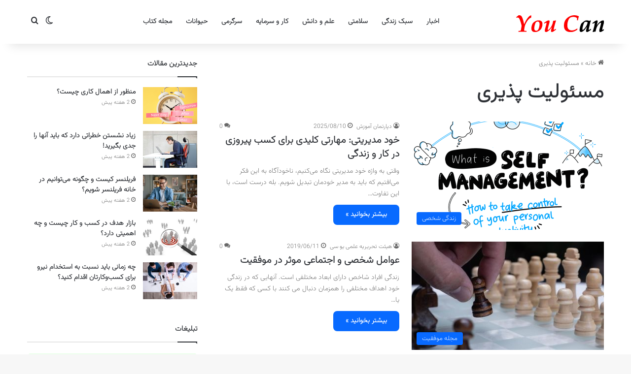

--- FILE ---
content_type: text/html; charset=UTF-8
request_url: https://youc.ir/tag/%D9%85%D8%B3%D8%A6%D9%88%D9%84%DB%8C%D8%AA-%D9%BE%D8%B0%DB%8C%D8%B1%DB%8C/
body_size: 17104
content:
<!DOCTYPE html> <html dir="rtl" lang="fa-IR" data-skin="light"> <head> <meta charset="UTF-8"/> <link rel="profile" href="//gmpg.org/xfn/11"/> <meta http-equiv='x-dns-prefetch-control' content='on'> <link rel='dns-prefetch' href="//cdnjs.cloudflare.com/"/> <link rel='dns-prefetch' href="//ajax.googleapis.com/"/> <link rel='dns-prefetch' href="//fonts.googleapis.com/"/> <link rel='dns-prefetch' href="//fonts.gstatic.com/"/> <link rel='dns-prefetch' href="//s.gravatar.com/"/> <link rel='dns-prefetch' href="//www.google-analytics.com/"/> <meta name='robots' content='index, follow, max-image-preview:large, max-snippet:-1, max-video-preview:-1'/> <title>مسئولیت پذیری - You Can</title> <link rel="canonical" href="https://youc.ir/tag/مسئولیت-پذیری/"/> <link rel="next" href="../%d9%85%d8%b3%d8%a6%d9%88%d9%84%db%8c%d8%aa-%d9%be%d8%b0%db%8c%d8%b1%db%8c/page/2/"/> <meta property="og:locale" content="fa_IR"/> <meta property="og:type" content="article"/> <meta property="og:title" content="مسئولیت پذیری - You Can"/> <meta property="og:url" content="https://youc.ir/tag/مسئولیت-پذیری/"/> <meta property="og:site_name" content="You Can"/> <meta property="og:image" content="https://youc.ir/wp-content/uploads/2016/04/logo-UC-620.png"/> <meta property="og:image:width" content="620"/> <meta property="og:image:height" content="330"/> <meta property="og:image:type" content="image/png"/> <meta name="twitter:card" content="summary_large_image"/> <meta name="twitter:site" content="@youc_ir"/> <script type="application/ld+json" class="yoast-schema-graph">{"@context":"https://schema.org","@graph":[{"@type":"CollectionPage","@id":"https://youc.ir/tag/%d9%85%d8%b3%d8%a6%d9%88%d9%84%db%8c%d8%aa-%d9%be%d8%b0%db%8c%d8%b1%db%8c/","url":"https://youc.ir/tag/%d9%85%d8%b3%d8%a6%d9%88%d9%84%db%8c%d8%aa-%d9%be%d8%b0%db%8c%d8%b1%db%8c/","name":"مسئولیت پذیری - You Can","isPartOf":{"@id":"https://youc.ir/#website"},"primaryImageOfPage":{"@id":"https://youc.ir/tag/%d9%85%d8%b3%d8%a6%d9%88%d9%84%db%8c%d8%aa-%d9%be%d8%b0%db%8c%d8%b1%db%8c/#primaryimage"},"image":{"@id":"https://youc.ir/tag/%d9%85%d8%b3%d8%a6%d9%88%d9%84%db%8c%d8%aa-%d9%be%d8%b0%db%8c%d8%b1%db%8c/#primaryimage"},"thumbnailUrl":"https://youc.ir/wp-content/uploads/2025/08/what-is-self-management.png","breadcrumb":{"@id":"https://youc.ir/tag/%d9%85%d8%b3%d8%a6%d9%88%d9%84%db%8c%d8%aa-%d9%be%d8%b0%db%8c%d8%b1%db%8c/#breadcrumb"},"inLanguage":"fa-IR"},{"@type":"ImageObject","inLanguage":"fa-IR","@id":"https://youc.ir/tag/%d9%85%d8%b3%d8%a6%d9%88%d9%84%db%8c%d8%aa-%d9%be%d8%b0%db%8c%d8%b1%db%8c/#primaryimage","url":"https://youc.ir/wp-content/uploads/2025/08/what-is-self-management.png","contentUrl":"https://youc.ir/wp-content/uploads/2025/08/what-is-self-management.png","width":1280,"height":881,"caption":"خود مدیریتی: مهارتی کلیدی برای کسب پیروزی در کار و زندگی"},{"@type":"BreadcrumbList","@id":"https://youc.ir/tag/%d9%85%d8%b3%d8%a6%d9%88%d9%84%db%8c%d8%aa-%d9%be%d8%b0%db%8c%d8%b1%db%8c/#breadcrumb","itemListElement":[{"@type":"ListItem","position":1,"name":"خانه","item":"https://youc.ir/"},{"@type":"ListItem","position":2,"name":"مسئولیت پذیری"}]},{"@type":"WebSite","@id":"https://youc.ir/#website","url":"https://youc.ir/","name":"You Can","description":"پورتال یو سی (شما می توانید)","publisher":{"@id":"https://youc.ir/#organization"},"alternateName":"یو سی","potentialAction":[{"@type":"SearchAction","target":{"@type":"EntryPoint","urlTemplate":"https://youc.ir/?s={search_term_string}"},"query-input":{"@type":"PropertyValueSpecification","valueRequired":true,"valueName":"search_term_string"}}],"inLanguage":"fa-IR"},{"@type":"Organization","@id":"https://youc.ir/#organization","name":"پورتال یو سی (شما می توانید) | You Can","url":"https://youc.ir/","logo":{"@type":"ImageObject","inLanguage":"fa-IR","@id":"https://youc.ir/#/schema/logo/image/","url":"https://youc.ir/wp-content/uploads/2016/04/logo-UC-620.png","contentUrl":"https://youc.ir/wp-content/uploads/2016/04/logo-UC-620.png","width":620,"height":330,"caption":"پورتال یو سی (شما می توانید) | You Can"},"image":{"@id":"https://youc.ir/#/schema/logo/image/"},"sameAs":["https://www.facebook.com/youc.ir/","https://x.com/youc_ir","https://instagram.com/youc.ir"]}]}</script> <script type="text/javascript">
			try {
				if( 'undefined' != typeof localStorage ){
					var tieSkin = localStorage.getItem('tie-skin');
				}

				
				var html = document.getElementsByTagName('html')[0].classList,
						htmlSkin = 'light';

				if( html.contains('dark-skin') ){
					htmlSkin = 'dark';
				}

				if( tieSkin != null && tieSkin != htmlSkin ){
					html.add('tie-skin-inverted');
					var tieSkinInverted = true;
				}

				if( tieSkin == 'dark' ){
					html.add('dark-skin');
				}
				else if( tieSkin == 'light' ){
					html.remove( 'dark-skin' );
				}
				
			} catch(e) { console.log( e ) }

		</script> <style type="text/css"> :root{ --tie-preset-gradient-1: linear-gradient(135deg, rgba(6, 147, 227, 1) 0%, rgb(155, 81, 224) 100%); --tie-preset-gradient-2: linear-gradient(135deg, rgb(122, 220, 180) 0%, rgb(0, 208, 130) 100%); --tie-preset-gradient-3: linear-gradient(135deg, rgba(252, 185, 0, 1) 0%, rgba(255, 105, 0, 1) 100%); --tie-preset-gradient-4: linear-gradient(135deg, rgba(255, 105, 0, 1) 0%, rgb(207, 46, 46) 100%); --tie-preset-gradient-5: linear-gradient(135deg, rgb(238, 238, 238) 0%, rgb(169, 184, 195) 100%); --tie-preset-gradient-6: linear-gradient(135deg, rgb(74, 234, 220) 0%, rgb(151, 120, 209) 20%, rgb(207, 42, 186) 40%, rgb(238, 44, 130) 60%, rgb(251, 105, 98) 80%, rgb(254, 248, 76) 100%); --tie-preset-gradient-7: linear-gradient(135deg, rgb(255, 206, 236) 0%, rgb(152, 150, 240) 100%); --tie-preset-gradient-8: linear-gradient(135deg, rgb(254, 205, 165) 0%, rgb(254, 45, 45) 50%, rgb(107, 0, 62) 100%); --tie-preset-gradient-9: linear-gradient(135deg, rgb(255, 203, 112) 0%, rgb(199, 81, 192) 50%, rgb(65, 88, 208) 100%); --tie-preset-gradient-10: linear-gradient(135deg, rgb(255, 245, 203) 0%, rgb(182, 227, 212) 50%, rgb(51, 167, 181) 100%); --tie-preset-gradient-11: linear-gradient(135deg, rgb(202, 248, 128) 0%, rgb(113, 206, 126) 100%); --tie-preset-gradient-12: linear-gradient(135deg, rgb(2, 3, 129) 0%, rgb(40, 116, 252) 100%); --tie-preset-gradient-13: linear-gradient(135deg, #4D34FA, #ad34fa); --tie-preset-gradient-14: linear-gradient(135deg, #0057FF, #31B5FF); --tie-preset-gradient-15: linear-gradient(135deg, #FF007A, #FF81BD); --tie-preset-gradient-16: linear-gradient(135deg, #14111E, #4B4462); --tie-preset-gradient-17: linear-gradient(135deg, #F32758, #FFC581); --main-nav-background: #FFFFFF; --main-nav-secondry-background: rgba(0,0,0,0.03); --main-nav-primary-color: #0088ff; --main-nav-contrast-primary-color: #FFFFFF; --main-nav-text-color: #2c2f34; --main-nav-secondry-text-color: rgba(0,0,0,0.5); --main-nav-main-border-color: rgba(0,0,0,0.1); --main-nav-secondry-border-color: rgba(0,0,0,0.08); --tie-buttons-radius: 8px; } </style> <meta name="viewport" content="width=device-width, initial-scale=1.0"/><style id='wp-img-auto-sizes-contain-inline-css' type='text/css'> img:is([sizes=auto i],[sizes^="auto," i]){contain-intrinsic-size:3000px 1500px} /*# sourceURL=wp-img-auto-sizes-contain-inline-css */ </style> <link rel='stylesheet' id='tie-css-base-css' href="/wp-content/themes/jannah/assets/css/base.min.css" type='text/css' media='all'/> <link rel='stylesheet' id='tie-css-styles-css' href="/wp-content/themes/jannah/assets/css/style.min.css" type='text/css' media='all'/> <link rel='stylesheet' id='tie-css-widgets-css' href="/wp-content/themes/jannah/assets/css/widgets.min.css" type='text/css' media='all'/> <link rel='stylesheet' id='tie-css-helpers-css' href="/wp-content/themes/jannah/assets/css/helpers.min.css" type='text/css' media='all'/> <style id='tie-css-helpers-inline-css' type='text/css'> @font-face {font-family: 'Vazirmatn';font-display: swap;src: url('https://youc.ir/wp-content/themes/youcir/fonts/Vazirmatn/Vazirmatn-ExtraLight.woff2') format('woff2');}body{font-family: 'Vazirmatn';}.logo-text,h1,h2,h3,h4,h5,h6,.the-subtitle{font-family: 'Vazirmatn';}#main-nav .main-menu > ul > li > a{font-family: 'Vazirmatn';}blockquote p{font-family: 'Vazirmatn';}html #tie-wrapper .mag-box.big-post-left-box li:not(:first-child) .post-title,html #tie-wrapper .mag-box.big-post-top-box li:not(:first-child) .post-title,html #tie-wrapper .mag-box.half-box li:not(:first-child) .post-title,html #tie-wrapper .mag-box.big-thumb-left-box li:not(:first-child) .post-title,html #tie-wrapper .mag-box.scrolling-box .slide .post-title,html #tie-wrapper .mag-box.miscellaneous-box li:not(:first-child) .post-title{font-weight: 500;}html #header-notification-bar{background: var( --tie-preset-gradient-13 );}html #header-notification-bar{--tie-buttons-color: #FFFFFF;--tie-buttons-border-color: #FFFFFF;--tie-buttons-hover-color: #e1e1e1;--tie-buttons-hover-text: #000000;}html #header-notification-bar{--tie-buttons-text: #000000;}html #respond .comment-form-email{width: 100% !important;float: none !important;} /*# sourceURL=tie-css-helpers-inline-css */ </style> <script type="text/javascript" src="https://youc.ir/wp-includes/js/jquery/jquery.min.js" id="jquery-core-js"></script> <link rel="stylesheet" href="/wp-content/themes/jannah/rtl.css" type="text/css" media="screen"/><meta http-equiv="X-UA-Compatible" content="IE=edge"> <link rel="icon" href="/wp-content/uploads/2015/09/cropped-favicon_UC-32x32.png" sizes="32x32"/> <link rel="icon" href="/wp-content/uploads/2015/09/cropped-favicon_UC-192x192.png" sizes="192x192"/> <link rel="apple-touch-icon" href="/wp-content/uploads/2015/09/cropped-favicon_UC-180x180.png"/> <meta name="msapplication-TileImage" content="https://youc.ir/wp-content/uploads/2015/09/cropped-favicon_UC-270x270.png"/> <style id='wp-block-heading-inline-css' type='text/css'> h1:where(.wp-block-heading).has-background,h2:where(.wp-block-heading).has-background,h3:where(.wp-block-heading).has-background,h4:where(.wp-block-heading).has-background,h5:where(.wp-block-heading).has-background,h6:where(.wp-block-heading).has-background{padding:1.25em 2.375em}h1.has-text-align-left[style*=writing-mode]:where([style*=vertical-lr]),h1.has-text-align-right[style*=writing-mode]:where([style*=vertical-rl]),h2.has-text-align-left[style*=writing-mode]:where([style*=vertical-lr]),h2.has-text-align-right[style*=writing-mode]:where([style*=vertical-rl]),h3.has-text-align-left[style*=writing-mode]:where([style*=vertical-lr]),h3.has-text-align-right[style*=writing-mode]:where([style*=vertical-rl]),h4.has-text-align-left[style*=writing-mode]:where([style*=vertical-lr]),h4.has-text-align-right[style*=writing-mode]:where([style*=vertical-rl]),h5.has-text-align-left[style*=writing-mode]:where([style*=vertical-lr]),h5.has-text-align-right[style*=writing-mode]:where([style*=vertical-rl]),h6.has-text-align-left[style*=writing-mode]:where([style*=vertical-lr]),h6.has-text-align-right[style*=writing-mode]:where([style*=vertical-rl]){rotate:180deg} /*# sourceURL=https://youc.ir/wp-includes/blocks/heading/style.min.css */ </style> <style id='wp-block-image-inline-css' type='text/css'> .wp-block-image>a,.wp-block-image>figure>a{display:inline-block}.wp-block-image img{box-sizing:border-box;height:auto;max-width:100%;vertical-align:bottom}@media not (prefers-reduced-motion){.wp-block-image img.hide{visibility:hidden}.wp-block-image img.show{animation:show-content-image .4s}}.wp-block-image[style*=border-radius] img,.wp-block-image[style*=border-radius]>a{border-radius:inherit}.wp-block-image.has-custom-border img{box-sizing:border-box}.wp-block-image.aligncenter{text-align:center}.wp-block-image.alignfull>a,.wp-block-image.alignwide>a{width:100%}.wp-block-image.alignfull img,.wp-block-image.alignwide img{height:auto;width:100%}.wp-block-image .aligncenter,.wp-block-image .alignleft,.wp-block-image .alignright,.wp-block-image.aligncenter,.wp-block-image.alignleft,.wp-block-image.alignright{display:table}.wp-block-image .aligncenter>figcaption,.wp-block-image .alignleft>figcaption,.wp-block-image .alignright>figcaption,.wp-block-image.aligncenter>figcaption,.wp-block-image.alignleft>figcaption,.wp-block-image.alignright>figcaption{caption-side:bottom;display:table-caption}.wp-block-image .alignleft{float:left;margin:.5em 1em .5em 0}.wp-block-image .alignright{float:right;margin:.5em 0 .5em 1em}.wp-block-image .aligncenter{margin-left:auto;margin-right:auto}.wp-block-image :where(figcaption){margin-bottom:1em;margin-top:.5em}.wp-block-image.is-style-circle-mask img{border-radius:9999px}@supports ((-webkit-mask-image:none) or (mask-image:none)) or (-webkit-mask-image:none){.wp-block-image.is-style-circle-mask img{border-radius:0;-webkit-mask-image:url('data:image/svg+xml;utf8,<svg viewBox="0 0 100 100" xmlns="http://www.w3.org/2000/svg"><circle cx="50" cy="50" r="50"/></svg>');mask-image:url('data:image/svg+xml;utf8,<svg viewBox="0 0 100 100" xmlns="http://www.w3.org/2000/svg"><circle cx="50" cy="50" r="50"/></svg>');mask-mode:alpha;-webkit-mask-position:center;mask-position:center;-webkit-mask-repeat:no-repeat;mask-repeat:no-repeat;-webkit-mask-size:contain;mask-size:contain}}:root :where(.wp-block-image.is-style-rounded img,.wp-block-image .is-style-rounded img){border-radius:9999px}.wp-block-image figure{margin:0}.wp-lightbox-container{display:flex;flex-direction:column;position:relative}.wp-lightbox-container img{cursor:zoom-in}.wp-lightbox-container img:hover+button{opacity:1}.wp-lightbox-container button{align-items:center;backdrop-filter:blur(16px) saturate(180%);background-color:#5a5a5a40;border:none;border-radius:4px;cursor:zoom-in;display:flex;height:20px;justify-content:center;left:16px;opacity:0;padding:0;position:absolute;text-align:center;top:16px;width:20px;z-index:100}@media not (prefers-reduced-motion){.wp-lightbox-container button{transition:opacity .2s ease}}.wp-lightbox-container button:focus-visible{outline:3px auto #5a5a5a40;outline:3px auto -webkit-focus-ring-color;outline-offset:3px}.wp-lightbox-container button:hover{cursor:pointer;opacity:1}.wp-lightbox-container button:focus{opacity:1}.wp-lightbox-container button:focus,.wp-lightbox-container button:hover,.wp-lightbox-container button:not(:hover):not(:active):not(.has-background){background-color:#5a5a5a40;border:none}.wp-lightbox-overlay{box-sizing:border-box;cursor:zoom-out;height:100vh;overflow:hidden;position:fixed;right:0;top:0;visibility:hidden;width:100%;z-index:100000}.wp-lightbox-overlay .close-button{align-items:center;cursor:pointer;display:flex;justify-content:center;left:calc(env(safe-area-inset-left) + 16px);min-height:40px;min-width:40px;padding:0;position:absolute;top:calc(env(safe-area-inset-top) + 16px);z-index:5000000}.wp-lightbox-overlay .close-button:focus,.wp-lightbox-overlay .close-button:hover,.wp-lightbox-overlay .close-button:not(:hover):not(:active):not(.has-background){background:none;border:none}.wp-lightbox-overlay .lightbox-image-container{height:var(--wp--lightbox-container-height);overflow:hidden;position:absolute;right:50%;top:50%;transform:translate(50%,-50%);transform-origin:top right;width:var(--wp--lightbox-container-width);z-index:9999999999}.wp-lightbox-overlay .wp-block-image{align-items:center;box-sizing:border-box;display:flex;height:100%;justify-content:center;margin:0;position:relative;transform-origin:100% 0;width:100%;z-index:3000000}.wp-lightbox-overlay .wp-block-image img{height:var(--wp--lightbox-image-height);min-height:var(--wp--lightbox-image-height);min-width:var(--wp--lightbox-image-width);width:var(--wp--lightbox-image-width)}.wp-lightbox-overlay .wp-block-image figcaption{display:none}.wp-lightbox-overlay button{background:none;border:none}.wp-lightbox-overlay .scrim{background-color:#fff;height:100%;opacity:.9;position:absolute;width:100%;z-index:2000000}.wp-lightbox-overlay.active{visibility:visible}@media not (prefers-reduced-motion){.wp-lightbox-overlay.active{animation:turn-on-visibility .25s both}.wp-lightbox-overlay.active img{animation:turn-on-visibility .35s both}.wp-lightbox-overlay.show-closing-animation:not(.active){animation:turn-off-visibility .35s both}.wp-lightbox-overlay.show-closing-animation:not(.active) img{animation:turn-off-visibility .25s both}.wp-lightbox-overlay.zoom.active{animation:none;opacity:1;visibility:visible}.wp-lightbox-overlay.zoom.active .lightbox-image-container{animation:lightbox-zoom-in .4s}.wp-lightbox-overlay.zoom.active .lightbox-image-container img{animation:none}.wp-lightbox-overlay.zoom.active .scrim{animation:turn-on-visibility .4s forwards}.wp-lightbox-overlay.zoom.show-closing-animation:not(.active){animation:none}.wp-lightbox-overlay.zoom.show-closing-animation:not(.active) .lightbox-image-container{animation:lightbox-zoom-out .4s}.wp-lightbox-overlay.zoom.show-closing-animation:not(.active) .lightbox-image-container img{animation:none}.wp-lightbox-overlay.zoom.show-closing-animation:not(.active) .scrim{animation:turn-off-visibility .4s forwards}}@keyframes show-content-image{0%{visibility:hidden}99%{visibility:hidden}to{visibility:visible}}@keyframes turn-on-visibility{0%{opacity:0}to{opacity:1}}@keyframes turn-off-visibility{0%{opacity:1;visibility:visible}99%{opacity:0;visibility:visible}to{opacity:0;visibility:hidden}}@keyframes lightbox-zoom-in{0%{transform:translate(calc(((-100vw + var(--wp--lightbox-scrollbar-width))/2 + var(--wp--lightbox-initial-left-position))*-1),calc(-50vh + var(--wp--lightbox-initial-top-position))) scale(var(--wp--lightbox-scale))}to{transform:translate(50%,-50%) scale(1)}}@keyframes lightbox-zoom-out{0%{transform:translate(50%,-50%) scale(1);visibility:visible}99%{visibility:visible}to{transform:translate(calc(((-100vw + var(--wp--lightbox-scrollbar-width))/2 + var(--wp--lightbox-initial-left-position))*-1),calc(-50vh + var(--wp--lightbox-initial-top-position))) scale(var(--wp--lightbox-scale));visibility:hidden}} /*# sourceURL=https://youc.ir/wp-includes/blocks/image/style.min.css */ </style> <style id='wp-block-image-theme-inline-css' type='text/css'> :root :where(.wp-block-image figcaption){color:#555;font-size:13px;text-align:center}.is-dark-theme :root :where(.wp-block-image figcaption){color:#ffffffa6}.wp-block-image{margin:0 0 1em} /*# sourceURL=https://youc.ir/wp-includes/blocks/image/theme.min.css */ </style> <style id='wp-block-list-inline-css' type='text/css'> ol,ul{box-sizing:border-box}:root :where(.wp-block-list.has-background){padding:1.25em 2.375em} /*# sourceURL=https://youc.ir/wp-includes/blocks/list/style.min.css */ </style> <style id='wp-block-paragraph-inline-css' type='text/css'> .is-small-text{font-size:.875em}.is-regular-text{font-size:1em}.is-large-text{font-size:2.25em}.is-larger-text{font-size:3em}.has-drop-cap:not(:focus):first-letter{float:right;font-size:8.4em;font-style:normal;font-weight:100;line-height:.68;margin:.05em 0 0 .1em;text-transform:uppercase}body.rtl .has-drop-cap:not(:focus):first-letter{float:none;margin-right:.1em}p.has-drop-cap.has-background{overflow:hidden}:root :where(p.has-background){padding:1.25em 2.375em}:where(p.has-text-color:not(.has-link-color)) a{color:inherit}p.has-text-align-left[style*="writing-mode:vertical-lr"],p.has-text-align-right[style*="writing-mode:vertical-rl"]{rotate:180deg} /*# sourceURL=https://youc.ir/wp-includes/blocks/paragraph/style.min.css */ </style> <style id='wp-block-quote-inline-css' type='text/css'> .wp-block-quote{box-sizing:border-box;overflow-wrap:break-word}.wp-block-quote.is-large:where(:not(.is-style-plain)),.wp-block-quote.is-style-large:where(:not(.is-style-plain)){margin-bottom:1em;padding:0 1em}.wp-block-quote.is-large:where(:not(.is-style-plain)) p,.wp-block-quote.is-style-large:where(:not(.is-style-plain)) p{font-size:1.5em;font-style:italic;line-height:1.6}.wp-block-quote.is-large:where(:not(.is-style-plain)) cite,.wp-block-quote.is-large:where(:not(.is-style-plain)) footer,.wp-block-quote.is-style-large:where(:not(.is-style-plain)) cite,.wp-block-quote.is-style-large:where(:not(.is-style-plain)) footer{font-size:1.125em;text-align:left}.wp-block-quote>cite{display:block} /*# sourceURL=https://youc.ir/wp-includes/blocks/quote/style.min.css */ </style> <style id='wp-block-quote-theme-inline-css' type='text/css'> .wp-block-quote{border-right:.25em solid;margin:0 0 1.75em;padding-right:1em}.wp-block-quote cite,.wp-block-quote footer{color:currentColor;font-size:.8125em;font-style:normal;position:relative}.wp-block-quote:where(.has-text-align-right){border-left:.25em solid;border-right:none;padding-left:1em;padding-right:0}.wp-block-quote:where(.has-text-align-center){border:none;padding-right:0}.wp-block-quote.is-large,.wp-block-quote.is-style-large,.wp-block-quote:where(.is-style-plain){border:none} /*# sourceURL=https://youc.ir/wp-includes/blocks/quote/theme.min.css */ </style> <style id='global-styles-inline-css' type='text/css'> :root{--wp--preset--aspect-ratio--square: 1;--wp--preset--aspect-ratio--4-3: 4/3;--wp--preset--aspect-ratio--3-4: 3/4;--wp--preset--aspect-ratio--3-2: 3/2;--wp--preset--aspect-ratio--2-3: 2/3;--wp--preset--aspect-ratio--16-9: 16/9;--wp--preset--aspect-ratio--9-16: 9/16;--wp--preset--color--black: #000000;--wp--preset--color--cyan-bluish-gray: #abb8c3;--wp--preset--color--white: #ffffff;--wp--preset--color--pale-pink: #f78da7;--wp--preset--color--vivid-red: #cf2e2e;--wp--preset--color--luminous-vivid-orange: #ff6900;--wp--preset--color--luminous-vivid-amber: #fcb900;--wp--preset--color--light-green-cyan: #7bdcb5;--wp--preset--color--vivid-green-cyan: #00d084;--wp--preset--color--pale-cyan-blue: #8ed1fc;--wp--preset--color--vivid-cyan-blue: #0693e3;--wp--preset--color--vivid-purple: #9b51e0;--wp--preset--color--global-color: #0088ff;--wp--preset--gradient--vivid-cyan-blue-to-vivid-purple: linear-gradient(135deg,rgb(6,147,227) 0%,rgb(155,81,224) 100%);--wp--preset--gradient--light-green-cyan-to-vivid-green-cyan: linear-gradient(135deg,rgb(122,220,180) 0%,rgb(0,208,130) 100%);--wp--preset--gradient--luminous-vivid-amber-to-luminous-vivid-orange: linear-gradient(135deg,rgb(252,185,0) 0%,rgb(255,105,0) 100%);--wp--preset--gradient--luminous-vivid-orange-to-vivid-red: linear-gradient(135deg,rgb(255,105,0) 0%,rgb(207,46,46) 100%);--wp--preset--gradient--very-light-gray-to-cyan-bluish-gray: linear-gradient(135deg,rgb(238,238,238) 0%,rgb(169,184,195) 100%);--wp--preset--gradient--cool-to-warm-spectrum: linear-gradient(135deg,rgb(74,234,220) 0%,rgb(151,120,209) 20%,rgb(207,42,186) 40%,rgb(238,44,130) 60%,rgb(251,105,98) 80%,rgb(254,248,76) 100%);--wp--preset--gradient--blush-light-purple: linear-gradient(135deg,rgb(255,206,236) 0%,rgb(152,150,240) 100%);--wp--preset--gradient--blush-bordeaux: linear-gradient(135deg,rgb(254,205,165) 0%,rgb(254,45,45) 50%,rgb(107,0,62) 100%);--wp--preset--gradient--luminous-dusk: linear-gradient(135deg,rgb(255,203,112) 0%,rgb(199,81,192) 50%,rgb(65,88,208) 100%);--wp--preset--gradient--pale-ocean: linear-gradient(135deg,rgb(255,245,203) 0%,rgb(182,227,212) 50%,rgb(51,167,181) 100%);--wp--preset--gradient--electric-grass: linear-gradient(135deg,rgb(202,248,128) 0%,rgb(113,206,126) 100%);--wp--preset--gradient--midnight: linear-gradient(135deg,rgb(2,3,129) 0%,rgb(40,116,252) 100%);--wp--preset--font-size--small: 13px;--wp--preset--font-size--medium: 20px;--wp--preset--font-size--large: 36px;--wp--preset--font-size--x-large: 42px;--wp--preset--spacing--20: 0.44rem;--wp--preset--spacing--30: 0.67rem;--wp--preset--spacing--40: 1rem;--wp--preset--spacing--50: 1.5rem;--wp--preset--spacing--60: 2.25rem;--wp--preset--spacing--70: 3.38rem;--wp--preset--spacing--80: 5.06rem;--wp--preset--shadow--natural: 6px 6px 9px rgba(0, 0, 0, 0.2);--wp--preset--shadow--deep: 12px 12px 50px rgba(0, 0, 0, 0.4);--wp--preset--shadow--sharp: 6px 6px 0px rgba(0, 0, 0, 0.2);--wp--preset--shadow--outlined: 6px 6px 0px -3px rgb(255, 255, 255), 6px 6px rgb(0, 0, 0);--wp--preset--shadow--crisp: 6px 6px 0px rgb(0, 0, 0);}:where(.is-layout-flex){gap: 0.5em;}:where(.is-layout-grid){gap: 0.5em;}body .is-layout-flex{display: flex;}.is-layout-flex{flex-wrap: wrap;align-items: center;}.is-layout-flex > :is(*, div){margin: 0;}body .is-layout-grid{display: grid;}.is-layout-grid > :is(*, div){margin: 0;}:where(.wp-block-columns.is-layout-flex){gap: 2em;}:where(.wp-block-columns.is-layout-grid){gap: 2em;}:where(.wp-block-post-template.is-layout-flex){gap: 1.25em;}:where(.wp-block-post-template.is-layout-grid){gap: 1.25em;}.has-black-color{color: var(--wp--preset--color--black) !important;}.has-cyan-bluish-gray-color{color: var(--wp--preset--color--cyan-bluish-gray) !important;}.has-white-color{color: var(--wp--preset--color--white) !important;}.has-pale-pink-color{color: var(--wp--preset--color--pale-pink) !important;}.has-vivid-red-color{color: var(--wp--preset--color--vivid-red) !important;}.has-luminous-vivid-orange-color{color: var(--wp--preset--color--luminous-vivid-orange) !important;}.has-luminous-vivid-amber-color{color: var(--wp--preset--color--luminous-vivid-amber) !important;}.has-light-green-cyan-color{color: var(--wp--preset--color--light-green-cyan) !important;}.has-vivid-green-cyan-color{color: var(--wp--preset--color--vivid-green-cyan) !important;}.has-pale-cyan-blue-color{color: var(--wp--preset--color--pale-cyan-blue) !important;}.has-vivid-cyan-blue-color{color: var(--wp--preset--color--vivid-cyan-blue) !important;}.has-vivid-purple-color{color: var(--wp--preset--color--vivid-purple) !important;}.has-black-background-color{background-color: var(--wp--preset--color--black) !important;}.has-cyan-bluish-gray-background-color{background-color: var(--wp--preset--color--cyan-bluish-gray) !important;}.has-white-background-color{background-color: var(--wp--preset--color--white) !important;}.has-pale-pink-background-color{background-color: var(--wp--preset--color--pale-pink) !important;}.has-vivid-red-background-color{background-color: var(--wp--preset--color--vivid-red) !important;}.has-luminous-vivid-orange-background-color{background-color: var(--wp--preset--color--luminous-vivid-orange) !important;}.has-luminous-vivid-amber-background-color{background-color: var(--wp--preset--color--luminous-vivid-amber) !important;}.has-light-green-cyan-background-color{background-color: var(--wp--preset--color--light-green-cyan) !important;}.has-vivid-green-cyan-background-color{background-color: var(--wp--preset--color--vivid-green-cyan) !important;}.has-pale-cyan-blue-background-color{background-color: var(--wp--preset--color--pale-cyan-blue) !important;}.has-vivid-cyan-blue-background-color{background-color: var(--wp--preset--color--vivid-cyan-blue) !important;}.has-vivid-purple-background-color{background-color: var(--wp--preset--color--vivid-purple) !important;}.has-black-border-color{border-color: var(--wp--preset--color--black) !important;}.has-cyan-bluish-gray-border-color{border-color: var(--wp--preset--color--cyan-bluish-gray) !important;}.has-white-border-color{border-color: var(--wp--preset--color--white) !important;}.has-pale-pink-border-color{border-color: var(--wp--preset--color--pale-pink) !important;}.has-vivid-red-border-color{border-color: var(--wp--preset--color--vivid-red) !important;}.has-luminous-vivid-orange-border-color{border-color: var(--wp--preset--color--luminous-vivid-orange) !important;}.has-luminous-vivid-amber-border-color{border-color: var(--wp--preset--color--luminous-vivid-amber) !important;}.has-light-green-cyan-border-color{border-color: var(--wp--preset--color--light-green-cyan) !important;}.has-vivid-green-cyan-border-color{border-color: var(--wp--preset--color--vivid-green-cyan) !important;}.has-pale-cyan-blue-border-color{border-color: var(--wp--preset--color--pale-cyan-blue) !important;}.has-vivid-cyan-blue-border-color{border-color: var(--wp--preset--color--vivid-cyan-blue) !important;}.has-vivid-purple-border-color{border-color: var(--wp--preset--color--vivid-purple) !important;}.has-vivid-cyan-blue-to-vivid-purple-gradient-background{background: var(--wp--preset--gradient--vivid-cyan-blue-to-vivid-purple) !important;}.has-light-green-cyan-to-vivid-green-cyan-gradient-background{background: var(--wp--preset--gradient--light-green-cyan-to-vivid-green-cyan) !important;}.has-luminous-vivid-amber-to-luminous-vivid-orange-gradient-background{background: var(--wp--preset--gradient--luminous-vivid-amber-to-luminous-vivid-orange) !important;}.has-luminous-vivid-orange-to-vivid-red-gradient-background{background: var(--wp--preset--gradient--luminous-vivid-orange-to-vivid-red) !important;}.has-very-light-gray-to-cyan-bluish-gray-gradient-background{background: var(--wp--preset--gradient--very-light-gray-to-cyan-bluish-gray) !important;}.has-cool-to-warm-spectrum-gradient-background{background: var(--wp--preset--gradient--cool-to-warm-spectrum) !important;}.has-blush-light-purple-gradient-background{background: var(--wp--preset--gradient--blush-light-purple) !important;}.has-blush-bordeaux-gradient-background{background: var(--wp--preset--gradient--blush-bordeaux) !important;}.has-luminous-dusk-gradient-background{background: var(--wp--preset--gradient--luminous-dusk) !important;}.has-pale-ocean-gradient-background{background: var(--wp--preset--gradient--pale-ocean) !important;}.has-electric-grass-gradient-background{background: var(--wp--preset--gradient--electric-grass) !important;}.has-midnight-gradient-background{background: var(--wp--preset--gradient--midnight) !important;}.has-small-font-size{font-size: var(--wp--preset--font-size--small) !important;}.has-medium-font-size{font-size: var(--wp--preset--font-size--medium) !important;}.has-large-font-size{font-size: var(--wp--preset--font-size--large) !important;}.has-x-large-font-size{font-size: var(--wp--preset--font-size--x-large) !important;} /*# sourceURL=global-styles-inline-css */ </style> </head> <body id="tie-body" class="rtl archive tag tag-1088 wp-theme-jannah tie-no-js wrapper-has-shadow block-head-1 magazine2 is-lazyload is-thumb-overlay-disabled is-desktop is-header-layout-4 sidebar-left has-sidebar hide_breaking_news hide_share_post_bottom hide_related"> <div class="background-overlay"> <div id="tie-container" class="site tie-container"> <div id="tie-wrapper"> <header id="theme-header" class="theme-header header-layout-4 header-layout-1 main-nav-light main-nav-default-light main-nav-below no-stream-item has-shadow has-normal-width-logo mobile-header-default"> <div class="main-nav-wrapper"> <nav id="main-nav" class="main-nav header-nav menu-style-default menu-style-solid-bg" style="line-height:89px" aria-label="منوی اصلی"> <div class="container"> <div class="main-menu-wrapper"> <div id="mobile-header-components-area_1" class="mobile-header-components"><ul class="components"><li class="mobile-component_menu custom-menu-link"><a href="#" id="mobile-menu-icon"><span class="tie-mobile-menu-icon nav-icon is-layout-1"></span><span class="screen-reader-text">منو</span></a></li> <li class="mobile-component_search custom-menu-link"> <a href="#" class="tie-search-trigger-mobile"> <span class="tie-icon-search tie-search-icon" aria-hidden="true"></span> <span class="screen-reader-text">جستجو...</span> </a> </li> <li class="mobile-component_skin custom-menu-link"> <a href="#" class="change-skin" title="تغییر پوسته"> <span class="tie-icon-moon change-skin-icon" aria-hidden="true"></span> <span class="screen-reader-text">تغییر پوسته</span> </a> </li></ul></div> <div class="header-layout-1-logo" style="width:300px"> <div id="logo" class="image-logo"> <a title="You Can" href="/"> <picture class="tie-logo-default tie-logo-picture"> <source class="tie-logo-source-default tie-logo-source" srcset="https://youc.ir/wp-content/themes/youcir/assets/images/logo.png"> <img class="tie-logo-img-default tie-logo-img" src="/wp-content/themes/youcir/assets/images/logo.png" alt="You Can" width="300" height="49" style="max-height:49px !important; width: auto;"/> </picture> </a> </div> </div> <div id="menu-components-wrap"> <div id="sticky-logo" class="image-logo"> <a title="You Can" href="/"> <picture class="tie-logo-default tie-logo-picture"> <source class="tie-logo-source-default tie-logo-source" srcset="https://youc.ir/wp-content/themes/youcir/assets/images/logo.png"> <img class="tie-logo-img-default tie-logo-img" src="/wp-content/themes/youcir/assets/images/logo.png" alt="You Can" style="max-height:49px; width: auto;"/> </picture> </a> </div> <div class="flex-placeholder"></div> <div class="main-menu main-menu-wrap"> <div id="main-nav-menu" class="main-menu header-menu"><ul id="menu-%d9%87%d8%af%d8%b1-1" class="menu"><li id="menu-item-39537" class="menu-item menu-item-type-taxonomy menu-item-object-category menu-item-39537"><a href="/category/news/">اخبار</a></li> <li id="menu-item-39538" class="menu-item menu-item-type-taxonomy menu-item-object-category menu-item-39538"><a href="/category/education/lifestyle/">سبک زندگی</a></li> <li id="menu-item-39539" class="menu-item menu-item-type-taxonomy menu-item-object-category menu-item-39539"><a href="/category/education/health/">سلامتی</a></li> <li id="menu-item-39540" class="menu-item menu-item-type-taxonomy menu-item-object-category menu-item-39540"><a href="/category/education/science/">علم و دانش</a></li> <li id="menu-item-39541" class="menu-item menu-item-type-taxonomy menu-item-object-category menu-item-39541"><a href="/category/education/financial/">کار و سرمایه</a></li> <li id="menu-item-39542" class="menu-item menu-item-type-taxonomy menu-item-object-category menu-item-39542"><a href="/category/entertainment/">سرگرمی</a></li> <li id="menu-item-39543" class="menu-item menu-item-type-taxonomy menu-item-object-category menu-item-39543"><a href="/category/animals/">حیوانات</a></li> <li id="menu-item-39544" class="menu-item menu-item-type-taxonomy menu-item-object-category menu-item-39544"><a href="/category/book-review/">مجله کتاب</a></li> </ul></div> </div> <ul class="components"> <li class="skin-icon menu-item custom-menu-link"> <a href="#" class="change-skin" title="تغییر پوسته"> <span class="tie-icon-moon change-skin-icon" aria-hidden="true"></span> <span class="screen-reader-text">تغییر پوسته</span> </a> </li> <li class="search-compact-icon menu-item custom-menu-link"> <a href="#" class="tie-search-trigger"> <span class="tie-icon-search tie-search-icon" aria-hidden="true"></span> <span class="screen-reader-text">جستجو...</span> </a> </li> </ul> </div> </div> </div> </nav> </div> </header> <script type="text/javascript">
			try{if("undefined"!=typeof localStorage){var header,mnIsDark=!1,tnIsDark=!1;(header=document.getElementById("theme-header"))&&((header=header.classList).contains("main-nav-default-dark")&&(mnIsDark=!0),header.contains("top-nav-default-dark")&&(tnIsDark=!0),"dark"==tieSkin?(header.add("main-nav-dark","top-nav-dark"),header.remove("main-nav-light","top-nav-light")):"light"==tieSkin&&(mnIsDark||(header.remove("main-nav-dark"),header.add("main-nav-light")),tnIsDark||(header.remove("top-nav-dark"),header.add("top-nav-light"))))}}catch(a){console.log(a)}
		</script> <div id="content" class="site-content container"><div id="main-content-row" class="tie-row main-content-row"> <div class="main-content tie-col-md-8 tie-col-xs-12" role="main"> <header id="tag-title-section" class="entry-header-outer container-wrapper archive-title-wrapper"> <nav id="breadcrumb"><a href="/"><span class="tie-icon-home" aria-hidden="true"></span> خانه</a><em class="delimiter">»</em><span class="current">مسئولیت پذیری</span></nav><script type="application/ld+json">{"@context":"http:\/\/schema.org","@type":"BreadcrumbList","@id":"#Breadcrumb","itemListElement":[{"@type":"ListItem","position":1,"item":{"name":"\u062e\u0627\u0646\u0647","@id":"https:\/\/youc.ir\/"}}]}</script><h1 class="page-title">مسئولیت پذیری</h1> </header> <div class="mag-box wide-post-box"> <div class="container-wrapper"> <div class="mag-box-container clearfix"> <ul id="posts-container" data-layout="default" data-settings="{'uncropped_image':'jannah-image-post','category_meta':true,'post_meta':true,'excerpt':'true','excerpt_length':'25','read_more':'true','read_more_text':false,'media_overlay':true,'title_length':0,'is_full':false,'is_category':false}" class="posts-items"> <li class="post-item post-43007 post type-post status-publish format-standard has-post-thumbnail category-personal tag-474 tag-4267 tag-1088 tie-standard"> <a aria-label="خود مدیریتی: مهارتی کلیدی برای کسب پیروزی در کار و زندگی" href="/what-is-self-management/" class="post-thumb"><span class="post-cat-wrap"><span class="post-cat tie-cat-187">زندگی شخصی</span></span><img width="390" height="220" src="[data-uri]" class="attachment-jannah-image-large size-jannah-image-large lazy-img wp-post-image" alt="خود مدیریتی: مهارتی کلیدی برای کسب پیروزی در کار و زندگی" decoding="async" fetchpriority="high" data-src="/wp-content/uploads/2025/08/what-is-self-management-390x220.png"/></a> <div class="post-details"> <div class="post-meta clearfix"><span class="author-meta single-author no-avatars"><span class="meta-item meta-author-wrapper meta-author-1913"><span class="meta-author"><a href="/author/d-education/" class="author-name tie-icon" title="دپارتمان آموزش">دپارتمان آموزش</a></span></span></span><span class="date meta-item tie-icon">2025/08/10</span><div class="tie-alignright"><span class="meta-comment tie-icon meta-item fa-before">0</span></div></div> <h2 class="post-title"><a href="/what-is-self-management/">خود مدیریتی: مهارتی کلیدی برای کسب پیروزی در کار و زندگی</a></h2> <p class="post-excerpt">وقتی به واژه خود مدیریتی نگاه می‌کنیم، ناخودآگاه به این فکر می‌افتیم که باید به مدیر خودمان تبدیل شویم. بله درست است، با این تفاوت&hellip;</p> <a class="more-link button" href="/what-is-self-management/">بیشتر بخوانید &raquo;</a> </div> </li> <li class="post-item post-32441 post type-post status-publish format-standard has-post-thumbnail category-success tag-401 tag-622 tag-577 tag-1088 tag-32 tag-30 tie-standard"> <a aria-label="عوامل شخصی و اجتماعی موثر در موفقیت" href="/personal-and-social-factors-that-influence-success/" class="post-thumb"><span class="post-cat-wrap"><span class="post-cat tie-cat-358">مجله موفقیت</span></span><img width="390" height="220" src="[data-uri]" class="attachment-jannah-image-large size-jannah-image-large lazy-img wp-post-image" alt="عوامل شخصی و اجتماعی موثر در موفقیت" decoding="async" data-src="/wp-content/uploads/2019/06/personal-and-social-factors-that-influence-success-390x220.jpg"/></a> <div class="post-details"> <div class="post-meta clearfix"><span class="author-meta single-author no-avatars"><span class="meta-item meta-author-wrapper meta-author-1"><span class="meta-author"><a href="/author/hamidreza/" class="author-name tie-icon" title="هیئت تحریریه علمی یو سی">هیئت تحریریه علمی یو سی</a></span></span></span><span class="date meta-item tie-icon">2019/06/11</span><div class="tie-alignright"><span class="meta-comment tie-icon meta-item fa-before">0</span></div></div> <h2 class="post-title"><a href="/personal-and-social-factors-that-influence-success/">عوامل شخصی و اجتماعی موثر در موفقیت</a></h2> <p class="post-excerpt">زندگی افراد شاخص دارای ابعاد مختلفی است. آنهایی که در زندگی خود اهداف مختلفی را همزمان دنبال می کنند با کسی که فقط یک یا&hellip;</p> <a class="more-link button" href="/personal-and-social-factors-that-influence-success/">بیشتر بخوانید &raquo;</a> </div> </li> <li class="post-item post-31391 post type-post status-publish format-standard has-post-thumbnail category-accounting-management-economics tag-559 tag-1324 tag-16 tag-493 tag-65 tag-1088 tag-32 tag-30 tie-standard"> <a aria-label="معرفی و خلاصه کتاب تغییر فرهنگ، تغییر بازی" href="/change-the-culture-change-the-game/" class="post-thumb"><span class="post-cat-wrap"><span class="post-cat tie-cat-1137">حسابداری، مدیریت، اقتصاد</span></span><img width="390" height="220" src="[data-uri]" class="attachment-jannah-image-large size-jannah-image-large lazy-img wp-post-image" alt="معرفی و خلاصه کتاب تغییر فرهنگ، تغییر بازی" decoding="async" data-src="/wp-content/uploads/2019/03/change-the-culture-change-the-game-390x220.png"/></a> <div class="post-details"> <div class="post-meta clearfix"><span class="author-meta single-author no-avatars"><span class="meta-item meta-author-wrapper meta-author-1"><span class="meta-author"><a href="/author/hamidreza/" class="author-name tie-icon" title="هیئت تحریریه علمی یو سی">هیئت تحریریه علمی یو سی</a></span></span></span><span class="date meta-item tie-icon">2019/03/27</span><div class="tie-alignright"><span class="meta-comment tie-icon meta-item fa-before">0</span></div></div> <h2 class="post-title"><a href="/change-the-culture-change-the-game/">معرفی و خلاصه کتاب تغییر فرهنگ، تغییر بازی</a></h2> <p class="post-excerpt">کتاب تغییر فرهنگ، تغییر بازی: استراتژی موفقیت برای تقویت و ایجاد فرهنگ پاسخگویی در سازمان خود (Change the Culture, Change the Game: The Breakthrough Strategy for&hellip;</p> <a class="more-link button" href="/change-the-culture-change-the-game/">بیشتر بخوانید &raquo;</a> </div> </li> <li class="post-item post-17489 post type-post status-publish format-standard has-post-thumbnail category-career-and-self-development tag-597 tag-2875 tag-1324 tag-477 tag-1078 tag-493 tag-1088 tie-standard"> <a aria-label="چکیده کتاب هنر عشق ورزیدن" href="/the-art-of-loving/" class="post-thumb"><span class="post-cat-wrap"><span class="post-cat tie-cat-3956">رشد شخصی و حرفه ای</span></span><img width="390" height="220" src="[data-uri]" class="attachment-jannah-image-large size-jannah-image-large lazy-img wp-post-image" alt="چکیده کتاب هنر عشق ورزیدن" decoding="async" data-src="/wp-content/uploads/2017/08/the-art-of-loving-390x220.jpg"/></a> <div class="post-details"> <div class="post-meta clearfix"><span class="author-meta single-author no-avatars"><span class="meta-item meta-author-wrapper meta-author-1913"><span class="meta-author"><a href="/author/d-education/" class="author-name tie-icon" title="دپارتمان آموزش">دپارتمان آموزش</a></span></span></span><span class="date meta-item tie-icon">2017/08/10</span><div class="tie-alignright"><span class="meta-comment tie-icon meta-item fa-before">0</span></div></div> <h2 class="post-title"><a href="/the-art-of-loving/">چکیده کتاب هنر عشق ورزیدن</a></h2> <p class="post-excerpt">کتاب هنر عشق ورزیدن (The Art of Loving) نوشته اریک فروم (Erich Fromm) در سال 1956 منتشر شده است و توضیح می‌دهد که عشق را&hellip;</p> <a class="more-link button" href="/the-art-of-loving/">بیشتر بخوانید &raquo;</a> </div> </li> <li class="post-item post-27023 post type-post status-publish format-standard has-post-thumbnail category-accounting-management-economics tag-841 tag-31 tag-401 tag-177 tag-178 tag-493 tag-1088 tag-32 tag-30 tie-standard"> <a aria-label="معرفی کتاب سنگفرش هر خیابان از طلا است" href="/every-street-is-paved-with-gold/" class="post-thumb"><span class="post-cat-wrap"><span class="post-cat tie-cat-1137">حسابداری، مدیریت، اقتصاد</span></span><img width="390" height="220" src="[data-uri]" class="attachment-jannah-image-large size-jannah-image-large lazy-img wp-post-image" alt="معرفی کتاب سنگفرش هر خیابان از طلا است" decoding="async" data-src="/wp-content/uploads/2018/07/every-street-is-paved-with-gold-390x220.jpg"/></a> <div class="post-details"> <div class="post-meta clearfix"><span class="author-meta single-author no-avatars"><span class="meta-item meta-author-wrapper meta-author-1"><span class="meta-author"><a href="/author/hamidreza/" class="author-name tie-icon" title="هیئت تحریریه علمی یو سی">هیئت تحریریه علمی یو سی</a></span></span></span><span class="date meta-item tie-icon">2017/07/20</span><div class="tie-alignright"><span class="meta-comment tie-icon meta-item fa-before">0</span></div></div> <h2 class="post-title"><a href="/every-street-is-paved-with-gold/">معرفی کتاب سنگفرش هر خیابان از طلا است</a></h2> <p class="post-excerpt">کتاب راز را مطالعه کرده اید؟ به فیلم های مستند از جنس زندگینامه افراد موفق علاقه دارید؟ به دنبال کشف راز موفقیت افراد پیروز هستید؟&hellip;</p> <a class="more-link button" href="/every-street-is-paved-with-gold/">بیشتر بخوانید &raquo;</a> </div> </li> <li class="post-item post-13571 post type-post status-publish format-standard has-post-thumbnail category-personal category-lifestyle tag-597 tag-470 tag-1006 tag-388 tag-474 tag-527 tag-478 tag-684 tag-1571 tag-1088 tie-standard"> <a aria-label="شخصیت شناسی گروه خونی A" href="/personality-of-blood-group-a/" class="post-thumb"><span class="post-cat-wrap"><span class="post-cat tie-cat-187">زندگی شخصی</span></span><img width="390" height="208" src="[data-uri]" class="attachment-jannah-image-large size-jannah-image-large lazy-img wp-post-image" alt="شخصیت شناسی گروه خونی A" decoding="async" data-src="/wp-content/uploads/2017/04/personality-of-blood-group-a.jpg"/></a> <div class="post-details"> <div class="post-meta clearfix"><span class="author-meta single-author no-avatars"><span class="meta-item meta-author-wrapper meta-author-1"><span class="meta-author"><a href="/author/hamidreza/" class="author-name tie-icon" title="هیئت تحریریه علمی یو سی">هیئت تحریریه علمی یو سی</a></span></span></span><span class="date meta-item tie-icon">2017/04/08</span><div class="tie-alignright"><span class="meta-comment tie-icon meta-item fa-before">0</span></div></div> <h2 class="post-title"><a href="/personality-of-blood-group-a/">شخصیت شناسی گروه خونی A</a></h2> <p class="post-excerpt">گروه خونی A دومین گروه پُر تعداد است. بنابراین اگر چنین گروه خونی دارید، می توانید خاطر جمع باشید تقریباً نیمی از مردمی که در&hellip;</p> <a class="more-link button" href="/personality-of-blood-group-a/">بیشتر بخوانید &raquo;</a> </div> </li> <li class="post-item post-11190 post type-post status-publish format-standard has-post-thumbnail category-family category-lifestyle tag-470 tag-559 tag-1023 tag-477 tag-474 tag-478 tag-1127 tag-1088 tag-596 tie-standard"> <a aria-label="چگونه با همسر بی مسئولیت زندگی کنیم؟" href="/how-to-live-with-spouse-irresponsible/" class="post-thumb"><span class="post-cat-wrap"><span class="post-cat tie-cat-123">خانواده</span></span><img width="390" height="208" src="[data-uri]" class="attachment-jannah-image-large size-jannah-image-large lazy-img wp-post-image" alt="چگونه با همسر بی مسئولیت زندگی کنیم؟" decoding="async" data-src="/wp-content/uploads/2017/01/how-to-live-with-spouse-irresponsible.jpg"/></a> <div class="post-details"> <div class="post-meta clearfix"><span class="author-meta single-author no-avatars"><span class="meta-item meta-author-wrapper meta-author-1"><span class="meta-author"><a href="/author/hamidreza/" class="author-name tie-icon" title="هیئت تحریریه علمی یو سی">هیئت تحریریه علمی یو سی</a></span></span></span><span class="date meta-item tie-icon">2017/01/22</span><div class="tie-alignright"><span class="meta-comment tie-icon meta-item fa-before">0</span></div></div> <h2 class="post-title"><a href="/how-to-live-with-spouse-irresponsible/">چگونه با همسر بی مسئولیت زندگی کنیم؟</a></h2> <p class="post-excerpt">بی مسئولیتی زن و مرد نمی شناسد. حتماً با خانواده هایی مواجه شده اید که از بی مسئولیتی همسران شان شاکی هستند و مجبور شده&hellip;</p> <a class="more-link button" href="/how-to-live-with-spouse-irresponsible/">بیشتر بخوانید &raquo;</a> </div> </li> <li class="post-item post-11095 post type-post status-publish format-standard has-post-thumbnail category-personal tag-400 tag-29 tag-401 tag-177 tag-474 tag-1088 tag-32 tag-30 tie-standard"> <a aria-label="افراد موفق چه کارهایی می‌کنند؟" href="/what-are-the-successful-people/" class="post-thumb"><span class="post-cat-wrap"><span class="post-cat tie-cat-187">زندگی شخصی</span></span><img width="390" height="208" src="[data-uri]" class="attachment-jannah-image-large size-jannah-image-large lazy-img wp-post-image" alt="افراد موفق چه کارهایی می کنند؟" decoding="async" data-src="/wp-content/uploads/2017/01/what-are-the-successful-people.jpg"/></a> <div class="post-details"> <div class="post-meta clearfix"><span class="author-meta single-author no-avatars"><span class="meta-item meta-author-wrapper meta-author-1913"><span class="meta-author"><a href="/author/d-education/" class="author-name tie-icon" title="دپارتمان آموزش">دپارتمان آموزش</a></span></span></span><span class="date meta-item tie-icon">2017/01/16</span><div class="tie-alignright"><span class="meta-comment tie-icon meta-item fa-before">0</span></div></div> <h2 class="post-title"><a href="/what-are-the-successful-people/">افراد موفق چه کارهایی می‌کنند؟</a></h2> <p class="post-excerpt">افراد خیال‌باف بیشتر در خواب و رویا زندگی می‌کنند. اما افراد موفق این گونه نیستند و در واقع، با تفاوتی کوچک از آنها متمایز می‌شوند.&hellip;</p> <a class="more-link button" href="/what-are-the-successful-people/">بیشتر بخوانید &raquo;</a> </div> </li> <li class="post-item post-10915 post type-post status-publish format-standard has-post-thumbnail category-career-and-self-development tag-450 tag-841 tag-1742 tag-28 tag-128 tag-401 tag-559 tag-1006 tag-33 tag-1324 tag-1295 tag-177 tag-474 tag-2794 tag-577 tag-936 tag-178 tag-493 tag-65 tag-1088 tag-32 tag-30 tie-standard"> <a aria-label="چکیده کتاب اثر مرکب" href="/the-compound-effect/" class="post-thumb"><span class="post-cat-wrap"><span class="post-cat tie-cat-3956">رشد شخصی و حرفه ای</span></span><img width="390" height="220" src="[data-uri]" class="attachment-jannah-image-large size-jannah-image-large lazy-img wp-post-image" alt="چکیده کتاب اثر مرکب" decoding="async" data-src="/wp-content/uploads/2017/01/the-compound-effect-390x220.png"/></a> <div class="post-details"> <div class="post-meta clearfix"><span class="author-meta single-author no-avatars"><span class="meta-item meta-author-wrapper meta-author-22"><span class="meta-author"><a href="/author/admin/" class="author-name tie-icon" title="حمیدرضا خداپرست">حمیدرضا خداپرست</a></span></span></span><span class="date meta-item tie-icon">2017/01/11</span><div class="tie-alignright"><span class="meta-comment tie-icon meta-item fa-before">1</span></div></div> <h2 class="post-title"><a href="/the-compound-effect/">چکیده کتاب اثر مرکب</a></h2> <p class="post-excerpt">کتاب اثر مرکب (The Compound Effect) تالیف دارن هاردی (Darren Hardy) در سال 2010 منتشر شده است و توضیح می دهد که چگونه با اهمیت&hellip;</p> <a class="more-link button" href="/the-compound-effect/">بیشتر بخوانید &raquo;</a> </div> </li> <li class="post-item post-10388 post type-post status-publish format-standard has-post-thumbnail category-business tag-40 tag-360 tag-725 tag-1003 tag-559 tag-33 tag-34 tag-361 tag-177 tag-399 tag-178 tag-1113 tag-1088 tag-1114 tie-standard"> <a aria-label="چگونه می توانید ثروتمند بشوید؟" href="/how-can-you-become-rich/" class="post-thumb"><span class="post-cat-wrap"><span class="post-cat tie-cat-114">کسب و کار</span></span><img width="390" height="208" src="[data-uri]" class="attachment-jannah-image-large size-jannah-image-large lazy-img wp-post-image" alt="چگونه می توانید ثروتمند بشوید؟" decoding="async" data-src="/wp-content/uploads/2016/12/how-can-you-become-rich.jpg"/></a> <div class="post-details"> <div class="post-meta clearfix"><span class="author-meta single-author no-avatars"><span class="meta-item meta-author-wrapper meta-author-1"><span class="meta-author"><a href="/author/hamidreza/" class="author-name tie-icon" title="هیئت تحریریه علمی یو سی">هیئت تحریریه علمی یو سی</a></span></span></span><span class="date meta-item tie-icon">2016/12/18</span><div class="tie-alignright"><span class="meta-comment tie-icon meta-item fa-before">0</span></div></div> <h2 class="post-title"><a href="/how-can-you-become-rich/">چگونه می توانید ثروتمند بشوید؟</a></h2> <p class="post-excerpt">لئو گورا (Leo Gura) یک سخنران و مربی زندگی است. او برای راه اندازی کسب و کار رویایی خود، دستیابی به استقلال مالی، ایجاد یک&hellip;</p> <a class="more-link button" href="/how-can-you-become-rich/">بیشتر بخوانید &raquo;</a> </div> </li> </ul> <div class="clearfix"></div> </div> </div> </div> <div class="pages-nav"><ul class="pages-numbers"> <li class="current"><span class="pages-nav-item">1</span></li><li><a class="pages-nav-item" href="page/2/" title="2">2</a></li><li class="the-next-page"><a href="page/2/">&raquo;</a></li></ul></div> </div> <aside class="sidebar tie-col-md-4 tie-col-xs-12 normal-side is-sticky" aria-label="سایدبار اصلی"> <div class="theiaStickySidebar"> <div id="posts-list-widget-19" class="container-wrapper widget posts-list"><div class="widget-title the-global-title"><div class="the-subtitle">جدیدترین مقالات</div></div><div class="widget-posts-list-wrapper"><div class="widget-posts-list-container"><ul class="posts-list-items widget-posts-wrapper"> <li class="widget-single-post-item widget-post-list tie-standard"> <div class="post-widget-thumbnail"> <a aria-label="منظور از اهمال کاری چیست؟" href="/procrastination/" class="post-thumb"><img width="220" height="150" src="[data-uri]" class="attachment-jannah-image-small size-jannah-image-small lazy-img tie-small-image wp-post-image" alt="منظور از اهمال کاری چیست؟" decoding="async" data-src="/wp-content/uploads/2026/01/procrastination-220x150.png"/></a> </div> <div class="post-widget-body "> <a class="post-title the-subtitle" href="/procrastination/">منظور از اهمال کاری چیست؟</a> <div class="post-meta"> <span class="date meta-item tie-icon">2 هفته پیش</span> </div> </div> </li> <li class="widget-single-post-item widget-post-list tie-standard"> <div class="post-widget-thumbnail"> <a aria-label="زیاد نشستن خطراتی دارد که باید آنها را جدی بگیرید!" href="/sitting-risks-how-harmful-is-too-much-sitting/" class="post-thumb"><img width="220" height="150" src="[data-uri]" class="attachment-jannah-image-small size-jannah-image-small lazy-img tie-small-image wp-post-image" alt="زیاد نشستن خطراتی دارد که باید آنها را جدی بگیرید!" decoding="async" data-src="/wp-content/uploads/2026/01/sitting-risks-how-harmful-is-too-much-sitting-220x150.jpg"/></a> </div> <div class="post-widget-body "> <a class="post-title the-subtitle" href="/sitting-risks-how-harmful-is-too-much-sitting/">زیاد نشستن خطراتی دارد که باید آنها را جدی بگیرید!</a> <div class="post-meta"> <span class="date meta-item tie-icon">2 هفته پیش</span> </div> </div> </li> <li class="widget-single-post-item widget-post-list tie-standard"> <div class="post-widget-thumbnail"> <a aria-label="فریلنسر کیست و چگونه می‌توانیم در خانه فریلنسر شویم؟" href="/who-is-a-freelancer/" class="post-thumb"><img width="220" height="150" src="[data-uri]" class="attachment-jannah-image-small size-jannah-image-small lazy-img tie-small-image wp-post-image" alt="فریلنسر کیست و چگونه می‌توانیم در خانه فریلنسر شویم؟" decoding="async" data-src="/wp-content/uploads/2026/01/who-is-a-freelancer-220x150.jpg"/></a> </div> <div class="post-widget-body "> <a class="post-title the-subtitle" href="/who-is-a-freelancer/">فریلنسر کیست و چگونه می‌توانیم در خانه فریلنسر شویم؟</a> <div class="post-meta"> <span class="date meta-item tie-icon">2 هفته پیش</span> </div> </div> </li> <li class="widget-single-post-item widget-post-list tie-standard"> <div class="post-widget-thumbnail"> <a aria-label="بازار هدف در کسب و کار چیست و چه اهمیتی دارد؟" href="/what-is-a-target-market/" class="post-thumb"><img width="220" height="150" src="[data-uri]" class="attachment-jannah-image-small size-jannah-image-small lazy-img tie-small-image wp-post-image" alt="بازار هدف در کسب و کار چیست و چه اهمیتی دارد؟" decoding="async" data-src="/wp-content/uploads/2026/01/what-is-a-target-market-220x150.jpg"/></a> </div> <div class="post-widget-body "> <a class="post-title the-subtitle" href="/what-is-a-target-market/">بازار هدف در کسب و کار چیست و چه اهمیتی دارد؟</a> <div class="post-meta"> <span class="date meta-item tie-icon">2 هفته پیش</span> </div> </div> </li> <li class="widget-single-post-item widget-post-list tie-standard"> <div class="post-widget-thumbnail"> <a aria-label="چه زمانی باید نسبت به استخدام نیرو برای کسب‌وکارتان اقدام کنید؟" href="/when-should-you-start-hiring-people/" class="post-thumb"><img width="220" height="150" src="[data-uri]" class="attachment-jannah-image-small size-jannah-image-small lazy-img tie-small-image wp-post-image" alt="چه زمانی باید نسبت به استخدام نیرو برای کسب‌وکارتان اقدام کنید؟" decoding="async" data-src="/wp-content/uploads/2026/01/when-should-you-start-hiring-people-220x150.jpg"/></a> </div> <div class="post-widget-body "> <a class="post-title the-subtitle" href="/when-should-you-start-hiring-people/">چه زمانی باید نسبت به استخدام نیرو برای کسب‌وکارتان اقدام کنید؟</a> <div class="post-meta"> <span class="date meta-item tie-icon">2 هفته پیش</span> </div> </div> </li> </ul></div></div><div class="clearfix"></div></div><div id="text-html-widget-5" class="container-wrapper widget text-html"><div class="widget-title the-global-title"><div class="the-subtitle">تبلیغات</div></div><div><div style="direction: rtl; font-family: Vazirmatn; padding: 0px; margin:15px 0;"><table style="margin: 10px auto; width: 100%; background: white; border-collapse: separate !important; border-spacing: 2px !important;"><tbody> <tr><td style="width: 100px;height:50px !important; padding-right: 5px; background: #EBFFEB; border-radius: 3px;" onmouseover="this.style.background='#FFFFFF';" onmouseout="this.style.background='#EBFFEB';"><a target="_blank" href="//yadakhyundai.com/" style="font-family:Vazirmatn; font-size:16px;text-align: right; text-decoration: none; color: black; display: block; padding:0 8px;" rel=”nofollow”>لوازم یدکی هیوندای</span></a></td></tr> <tr><td style="width: 100px;height:50px !important; padding-right: 5px; background: #EBFFEB; border-radius: 3px;" onmouseover="this.style.background='#FFFFFF';" onmouseout="this.style.background='#EBFFEB';"><a target="_blank" href="//sanadgozar.com/%d8%b3%d9%86%d8%af-%d8%a7%d8%ac%d8%a7%d8%b1%d9%87-%d8%a7%db%8c-%d8%a8%d8%b1%d8%a7%db%8c-%d8%b2%d9%86%d8%af%d8%a7%d9%86%db%8c-%d8%af%db%8c%d9%88%d8%a7%d8%b1/" style="font-family:Vazirmatn; font-size:16px;text-align: right; text-decoration: none; color: black; display: block; padding:0 8px;" rel=>سند اجاره ای برای زندانی دیوار</span></a></td></tr> <tr><td style="width: 100px;height:50px !important; padding-right: 5px; background: #EBFFEB; border-radius: 3px;" onmouseover="this.style.background='#FFFFFF';" onmouseout="this.style.background='#EBFFEB';"><a target="_blank" href="//masterrack.org/product/shelf/rack/" style="font-family:Vazirmatn; font-size:16px;text-align: right; text-decoration: none; color: black; display: block; padding:0 8px;" rel=>قفسه بندی راک</span></a></td></tr> <tr><td style="width: 100px;height:50px !important; padding-right: 5px; background: #EBFFEB; border-radius: 3px;" onmouseover="this.style.background='#FFFFFF';" onmouseout="this.style.background='#EBFFEB';"><a target="_blank" href="//vikifilm.com/" style="font-family:Vazirmatn; font-size:16px;text-align: right; text-decoration: none; color: black; display: block; padding:0 8px;" rel=>https://vikifilm.com</span></a></td></tr> <tr><td style="width: 100px;height:50px !important; padding-right: 5px; background: #EBFFEB; border-radius: 3px;" onmouseover="this.style.background='#FFFFFF';" onmouseout="this.style.background='#EBFFEB';"><a target="_blank" href="//iranamniyat.com/product-category/video-surveillance/cctv/imou/" style="font-family:Vazirmatn; font-size:16px;text-align: right; text-decoration: none; color: black; display: block; padding:0 8px;" rel=>دوربین مدار بسته ایمو</span></a></td></tr> <tr><td style="width: 100px;height:50px !important; padding-right: 5px; background: #EBFFEB; border-radius: 3px;" onmouseover="this.style.background='#FFFFFF';" onmouseout="this.style.background='#EBFFEB';"><a target="_blank" href="//philipsservices.ir/" style="font-family:Vazirmatn; font-size:16px;text-align: right; text-decoration: none; color: black; display: block; padding:0 8px;" rel=””>نمایندگی تعمیرات فیلیپس</span></a></td></tr> <tr><td style="width: 100px;height:50px !important; padding-right: 5px; background: #EBFFEB; border-radius: 3px;" onmouseover="this.style.background='#FFFFFF';" onmouseout="this.style.background='#EBFFEB';"><a target="_blank" href="//isarclinic.com/%d9%82%db%8c%d9%85%d8%aa-%d8%a7%d8%b1%d8%aa%d9%88%d8%af%d9%86%d8%b3%db%8c/" style="font-family:Vazirmatn; font-size:16px;text-align: right; text-decoration: none; color: black; display: block; padding:0 8px;" rel=>قیمت ارتودنسی دندان</span></a></td></tr> <tr><td style="width: 100px;height:50px !important; padding-right: 5px; background: #EBFFEB; border-radius: 3px;" onmouseover="this.style.background='#FFFFFF';" onmouseout="this.style.background='#EBFFEB';"><a target="_blank" href="//snadzh.ir/blog/180463/" style="font-family:Vazirmatn; font-size:16px;text-align: right; text-decoration: none; color: black; display: block; padding:0 8px;" rel=””>داینو شاسی</span></a></td></tr> <tr><td style="width: 100px;height:50px !important; padding-right: 5px; background: #EBFFEB; border-radius: 3px;" onmouseover="this.style.background='#FFFFFF';" onmouseout="this.style.background='#EBFFEB';"><a target="_blank" href="//landazmaa.com/product-tag/%D8%AE%D8%B1%DB%8C%D8%AF-%D8%B3%D8%B1%D8%B3%D9%85%D9%BE%D9%84%D8%B1/" style="font-family:Vazirmatn; font-size:16px;text-align: right; text-decoration: none; color: black; display: block; padding:0 8px;" rel=”nofollow”>قیمت سرسمپلر</span></a></td></tr> <tr><td style="width: 100px;height:50px !important; padding-right: 5px; background: #EBFFEB; border-radius: 3px;" onmouseover="this.style.background='#FFFFFF';" onmouseout="this.style.background='#EBFFEB';"><a target="_blank" href="//vipgroupvisa.com/self-supporting-residency-spain/" style="font-family:Vazirmatn; font-size:16px;text-align: right; text-decoration: none; color: black; display: block; padding:0 8px;" rel=”nofollow”>دیجیتال نومد اسپانیا</span></a></td></tr> <tr><td style="width: 100px;height:50px !important; padding-right: 5px; background: #EBFFEB; border-radius: 3px;" onmouseover="this.style.background='#FFFFFF';" onmouseout="this.style.background='#EBFFEB';"><a target="_blank" href="//myindustry.ir/en/iran-dry-fruits-price-market/" style="font-family:Vazirmatn; font-size:16px;text-align: right; text-decoration: none; color: black; display: block; padding:0 8px;" rel=>Iran Dried Fruits</span></a></td></tr> <tr><td style="width: 100px;height:50px !important; padding-right: 5px; background: #EBFFEB; border-radius: 3px;" onmouseover="this.style.background='#FFFFFF';" onmouseout="this.style.background='#EBFFEB';"><a target="_blank" href="/l-bank-exchange-application/" style="font-family:Vazirmatn; font-size:16px;text-align: right; text-decoration: none; color: black; display: block; padding:0 8px;" rel=>اپلیکیشن صرافی ال بانک</span></a></td></tr> <tr><td style="width: 100px;height:50px !important; padding-right: 5px; background: #EBFFEB; border-radius: 3px;" onmouseover="this.style.background='#FFFFFF';" onmouseout="this.style.background='#EBFFEB';"><a target="_blank" href="//kafedarchin.ir/product/%d8%af%d8%a7%d8%b1%d9%88%db%8c-%d8%ac%d8%a7%d9%85%d8%b9-%d8%a7%d9%85%d8%a7%d9%85-%d8%b1%d8%b6%d8%a7-%d8%b9/" style="font-family:Vazirmatn; font-size:16px;text-align: right; text-decoration: none; color: black; display: block; padding:0 8px;" rel=>جامع امام رضا</span></a></td></tr> <tr><td style="width: 100px;height:50px !important; padding-right: 5px; background: #EBFFEB; border-radius: 3px;" onmouseover="this.style.background='#FFFFFF';" onmouseout="this.style.background='#EBFFEB';"><a target="_blank" href="//sabzito.com/%D8%B3%D8%A8%DA%A9-%D8%B2%D9%86%D8%AF%DA%AF%DB%8C-%D9%BE%D8%A7%DB%8C%D8%AF%D8%A7%D8%B1/" style="font-family:Vazirmatn; font-size:16px;text-align: right; text-decoration: none; color: black; display: block; padding:0 8px;" rel=>سبک زندگی پایدار</span></a></td></tr> <tr><td style="width: 100px;height:50px !important; padding-right: 5px; background: #EBFFEB; border-radius: 3px;" onmouseover="this.style.background='#FFFFFF';" onmouseout="this.style.background='#EBFFEB';"><a target="_blank" href="//digiato.com/promoted/how-to-install-split-duct-hot-water-coil" style="font-family:Vazirmatn; font-size:16px;text-align: right; text-decoration: none; color: black; display: block; padding:0 8px;" rel=>کویل آبگرم داکت اسپلیت</span></a></td></tr> <tr><td style="width: 100px;height:50px !important; padding-right: 5px; background: #EBFFEB; border-radius: 3px;" onmouseover="this.style.background='#FFFFFF';" onmouseout="this.style.background='#EBFFEB';"><a target="_blank" href="//tarketiad.com/" style="font-family:Vazirmatn; font-size:16px;text-align: right; text-decoration: none; color: black; display: block; padding:0 8px;" rel=>ترک اعتیاد</span></a></td></tr> <tr><td style="width: 100px;height:50px !important; padding-right: 5px; background: #EBFFEB; border-radius: 3px;" onmouseover="this.style.background='#FFFFFF';" onmouseout="this.style.background='#EBFFEB';"><a target="_blank" href="/advertising/" style="font-family:Vazirmatn; font-size:16px;text-align: right; text-decoration: none; color: black; display: block; padding:0 8px;" rel="noopener">سفارش <span style="font-weight: bold !important; font-size:17px">تبلیغ متنی</span></a></td></tr> </tbody></table></div></div><div class="clearfix"></div></div><div id="posts-list-widget-20" class="container-wrapper widget posts-list"><div class="widget-title the-global-title"><div class="the-subtitle">پُربازدیدترین مقالات</div></div><div class="widget-posts-list-wrapper"><div class="widget-posts-list-container posts-list-counter"><ul class="posts-list-items widget-posts-wrapper"> <li class="widget-single-post-item widget-post-list tie-standard"> <div class="post-widget-thumbnail"> <a aria-label="چگونه در امتحان رانندگی شهر قبول شویم؟" href="/city-driving-test/" class="post-thumb"><img width="220" height="150" src="[data-uri]" class="attachment-jannah-image-small size-jannah-image-small lazy-img tie-small-image wp-post-image" alt="چگونه در امتحان رانندگی شهر قبول شویم؟" decoding="async" data-src="/wp-content/uploads/2015/03/city-driving-test-220x150.jpg"/></a> </div> <div class="post-widget-body "> <a class="post-title the-subtitle" href="/city-driving-test/">چگونه در امتحان رانندگی شهر قبول شویم؟</a> <div class="post-meta"> <span class="date meta-item tie-icon">2015/03/04</span> </div> </div> </li> <li class="widget-single-post-item widget-post-list tie-standard"> <div class="post-widget-thumbnail"> <a aria-label="نقد و بررسی آموزش سریع مکالمه انگلیسی در 90 روز به روش مرتضی نصرت" href="/rapid-english-conversation-in-90-days-with-nosrat/" class="post-thumb"><img width="220" height="150" src="[data-uri]" class="attachment-jannah-image-small size-jannah-image-small lazy-img tie-small-image wp-post-image" alt="آموزش سریع مکالمه انگلیسی در 90 روز به روش نصرت" decoding="async" data-src="/wp-content/uploads/2016/09/rapid-english-conversation-in-90-days-with-nosrat-220x150.jpg"/></a> </div> <div class="post-widget-body "> <a class="post-title the-subtitle" href="/rapid-english-conversation-in-90-days-with-nosrat/">نقد و بررسی آموزش سریع مکالمه انگلیسی در 90 روز به روش مرتضی نصرت</a> <div class="post-meta"> <span class="date meta-item tie-icon">2016/09/30</span> </div> </div> </li> <li class="widget-single-post-item widget-post-list tie-standard"> <div class="post-widget-thumbnail"> <a aria-label="راه‌های درمان مسمومیت با سفید کننده وایتکس" href="/ways-poisoning-treatment-vaytks-bleach/" class="post-thumb"><img width="220" height="150" src="[data-uri]" class="attachment-jannah-image-small size-jannah-image-small lazy-img tie-small-image wp-post-image" alt="راه های درمان مسمومیت با سفید کننده وایتکس" decoding="async" data-src="/wp-content/uploads/2017/03/ways-poisoning-treatment-vaytks-bleach-220x150.jpg"/></a> </div> <div class="post-widget-body "> <a class="post-title the-subtitle" href="/ways-poisoning-treatment-vaytks-bleach/">راه‌های درمان مسمومیت با سفید کننده وایتکس</a> <div class="post-meta"> <span class="date meta-item tie-icon">2017/03/27</span> </div> </div> </li> <li class="widget-single-post-item widget-post-list tie-standard"> <div class="post-widget-thumbnail"> <a aria-label="سوال و جواب های فنی مربوط به سیلندر اتومبیل" href="/cylinder-cylinder-head-and-crankcase-car/" class="post-thumb"><img width="220" height="150" src="[data-uri]" class="attachment-jannah-image-small size-jannah-image-small lazy-img tie-small-image wp-post-image" alt="سوال و جواب های فنی مربوط به سیلندر اتومبیل" decoding="async" data-src="/wp-content/uploads/2015/03/cylinder-cylinder-head-and-crankcase-car-220x150.jpg"/></a> </div> <div class="post-widget-body "> <a class="post-title the-subtitle" href="/cylinder-cylinder-head-and-crankcase-car/">سوال و جواب های فنی مربوط به سیلندر اتومبیل</a> <div class="post-meta"> <span class="date meta-item tie-icon">2015/03/17</span> </div> </div> </li> <li class="widget-single-post-item widget-post-list tie-standard"> <div class="post-widget-thumbnail"> <a aria-label="سوال و جواب های فنی مربوط به گیربکس اتومبیل" href="/technical-questions-and-answers-related-to-the-transmission-cars/" class="post-thumb"><img width="220" height="150" src="[data-uri]" class="attachment-jannah-image-small size-jannah-image-small lazy-img tie-small-image wp-post-image" alt="سوال و جواب های فنی مربوط به گیربکس اتومبیل" decoding="async" data-src="/wp-content/uploads/2015/05/technical-questions-and-answers-related-to-the-transmission-cars-220x150.jpg"/></a> </div> <div class="post-widget-body "> <a class="post-title the-subtitle" href="/technical-questions-and-answers-related-to-the-transmission-cars/">سوال و جواب های فنی مربوط به گیربکس اتومبیل</a> <div class="post-meta"> <span class="date meta-item tie-icon">2015/05/19</span> </div> </div> </li> </ul></div></div><div class="clearfix"></div></div> </div> </aside> </div></div> <footer id="footer" class="site-footer dark-skin dark-widgetized-area"> <div id="footer-widgets-container"> <div class="container"> <div class="footer-widget-area "> <div class="tie-row"> <div class="tie-col-sm-4 normal-side"> <div id="text-html-widget-4" class="widget text-html-box"> <p dir="rtl" style="text-align: justify;"><a title="پورتال یو سی (شما می توانید) | You Can" href="/"><img style="display: block; margin-left: auto; margin-right: auto;" src="/wp-content/themes/youcir/assets/images/logo.png" alt="پورتال یو سی (شما می توانید) | You Can" width="300" height="49"/></a></p> <br> <p dir="rtl" style="text-align: justify;">در <a href="/">پورتال یو سی</a>، شما می توانید با استفاده از اطلاعات، آموزش ها، فیلم ها و تصاویر، به راحتی یاد بگیرید که چگونه کاری را انجام دهید و دانش خود را به روز کنید.</p> </div> </div> <div class="tie-col-sm-4 normal-side"> <div id="linkcat-502" class="container-wrapper widget widget_links"><div class="widget-title the-global-title"><div class="the-subtitle">درباره</div></div> <ul class='xoxo blogroll'> <li><a href="/newsletters/">خبرنامه همکلاسی؛ سلام!</a></li> <li><a href="/about-us/">درباره یو سی</a></li> <li><a href="/faq/">سوالات متداول</a></li> <li><a href="/careers/">فرصت های شغلی</a></li> </ul> <div class="clearfix"></div></div> </div> <div class="tie-col-sm-4 normal-side"> <div id="linkcat-1150" class="container-wrapper widget widget_links"><div class="widget-title the-global-title"><div class="the-subtitle">سیاست و خط مشی</div></div> <ul class='xoxo blogroll'> <li><a href="/advertising/">تبلیغات شما در یو سی</a></li> <li><a href="/contact-us/">تماس با یو سی</a></li> <li><a href="/privacy-policy/">حفظ حریم خصوصی</a></li> <li><a href="/term-of-use/">شرایط استفاده از یو سی</a></li> </ul> <div class="clearfix"></div></div> </div> </div> </div> </div> </div> <div id="site-info" class="site-info site-info-layout-2"> <div class="container"> <div class="tie-row"> <div class="tie-col-md-12"> <div class="copyright-text copyright-text-first">Copyright &copy; You Can. 2004 - 2026</div><ul class="social-icons"><li class="social-icons-item"><a class="social-link facebook-social-icon" rel="external noopener nofollow" target="_blank" href="http://facebook.com/youc.ir"><span class="tie-social-icon tie-icon-facebook"></span><span class="screen-reader-text">فیس بوک</span></a></li><li class="social-icons-item"><a class="social-link twitter-social-icon" rel="external noopener nofollow" target="_blank" href="//twitter.com/youc_ir"><span class="tie-social-icon tie-icon-twitter"></span><span class="screen-reader-text">X</span></a></li><li class="social-icons-item"><a class="social-link instagram-social-icon" rel="external noopener nofollow" target="_blank" href="//instagram.com/youc.ir"><span class="tie-social-icon tie-icon-instagram"></span><span class="screen-reader-text">اینستاگرام</span></a></li><li class="social-icons-item"><a class="social-link telegram-social-icon" rel="external noopener nofollow" target="_blank" href="//telegram.me/youc_ir"><span class="tie-social-icon tie-icon-paper-plane"></span><span class="screen-reader-text">تلگرام</span></a></li><li class="social-icons-item"><a class="social-link rss-social-icon" rel="external noopener nofollow" target="_blank" href="/feed/"><span class="tie-social-icon tie-icon-feed"></span><span class="screen-reader-text">خوراک</span></a></li></ul> </div> </div> </div> </div> </footer> <a id="go-to-top" class="go-to-top-button" href="#go-to-tie-body"> <span class="tie-icon-angle-up"></span> <span class="screen-reader-text">دکمه بازگشت به بالا</span> </a> </div> <aside class=" side-aside normal-side dark-skin dark-widgetized-area is-fullwidth appear-from-left" aria-label="موقعیت سایدبار دوم" style="visibility: hidden;"> <div data-height="100%" class="side-aside-wrapper has-custom-scroll"> <a href="#" class="close-side-aside remove big-btn"> <span class="screen-reader-text">بستن</span> </a> <div id="mobile-container"> <div id="mobile-menu"> </div> <div id="mobile-social-icons" class="social-icons-widget solid-social-icons"> <ul><li class="social-icons-item"><a class="social-link facebook-social-icon" rel="external noopener nofollow" target="_blank" href="http://facebook.com/youc.ir"><span class="tie-social-icon tie-icon-facebook"></span><span class="screen-reader-text">فیس بوک</span></a></li><li class="social-icons-item"><a class="social-link twitter-social-icon" rel="external noopener nofollow" target="_blank" href="//twitter.com/youc_ir"><span class="tie-social-icon tie-icon-twitter"></span><span class="screen-reader-text">X</span></a></li><li class="social-icons-item"><a class="social-link instagram-social-icon" rel="external noopener nofollow" target="_blank" href="//instagram.com/youc.ir"><span class="tie-social-icon tie-icon-instagram"></span><span class="screen-reader-text">اینستاگرام</span></a></li><li class="social-icons-item"><a class="social-link telegram-social-icon" rel="external noopener nofollow" target="_blank" href="//telegram.me/youc_ir"><span class="tie-social-icon tie-icon-paper-plane"></span><span class="screen-reader-text">تلگرام</span></a></li><li class="social-icons-item"><a class="social-link rss-social-icon" rel="external noopener nofollow" target="_blank" href="/feed/"><span class="tie-social-icon tie-icon-feed"></span><span class="screen-reader-text">خوراک</span></a></li></ul> </div> <div id="mobile-search"> <form role="search" method="get" class="search-form" action="/"> <label> <span class="screen-reader-text">جستجو برای:</span> <input type="search" class="search-field" placeholder="جستجو &hellip;" name="s"/> </label> <input type="submit" class="search-submit" value="جستجو"/> </form> </div> </div> </div> </aside> </div> </div> <script type="text/javascript">
			if( 'loading' in HTMLImageElement.prototype) {
				document.querySelectorAll('[data-src]').forEach( function(img){
					img.src = img.dataset.src;
					img.removeAttribute('data-src');
				});
			}
		</script> <script type="speculationrules">
{"prefetch":[{"source":"document","where":{"and":[{"href_matches":"/*"},{"not":{"href_matches":["/wp-*.php","/wp-admin/*","/wp-content/uploads/*","/wp-content/*","/wp-content/plugins/*","/wp-content/themes/jannah/*","/*\\?(.+)"]}},{"not":{"selector_matches":"a[rel~=\"nofollow\"]"}},{"not":{"selector_matches":".no-prefetch, .no-prefetch a"}}]},"eagerness":"conservative"}]}
</script> <script>
            !function(e,t,n){e.yektanetAnalyticsObject=n,e[n]=e[n]||function(){e[n].q.push(arguments)},e[n].q=e[n].q||[];var a=t.getElementsByTagName("head")[0],r=new Date,c="https://cdn.yektanet.com/superscript/5sRzXPkO/native-youc.ir-7344/yn_pub.js?v="+r.getFullYear().toString()+"0"+r.getMonth()+"0"+r.getDate()+"0"+r.getHours(),s=t.createElement("link");s.rel="preload",s.as="script",s.href=c,a.appendChild(s);var l=t.createElement("script");l.async=!0,l.src=c,a.appendChild(l)}(window,document,"yektanet");
        </script> <div id="is-scroller-outer"><div id="is-scroller"></div></div><div id="fb-root"></div> <div id="tie-popup-search-desktop" class="tie-popup tie-popup-search-wrap" style="display: none;"> <a href="#" class="tie-btn-close remove big-btn light-btn"> <span class="screen-reader-text">بستن</span> </a> <div class="popup-search-wrap-inner"> <div class="live-search-parent pop-up-live-search" data-skin="live-search-popup" aria-label="جستجو"> <form method="get" class="tie-popup-search-form" action="/"> <input class="tie-popup-search-input " inputmode="search" type="text" name="s" title="جستجو..." autocomplete="off" placeholder="تایپ کنید و کلید اینتر را بزنید"/> <button class="tie-popup-search-submit" type="submit"> <span class="tie-icon-search tie-search-icon" aria-hidden="true"></span> <span class="screen-reader-text">جستجو...</span> </button> </form> </div> </div> </div> <div id="tie-popup-search-mobile" class="tie-popup tie-popup-search-wrap" style="display: none;"> <a href="#" class="tie-btn-close remove big-btn light-btn"> <span class="screen-reader-text">بستن</span> </a> <div class="popup-search-wrap-inner"> <div class="live-search-parent pop-up-live-search" data-skin="live-search-popup" aria-label="جستجو"> <form method="get" class="tie-popup-search-form" action="/"> <input class="tie-popup-search-input " inputmode="search" type="text" name="s" title="جستجو..." autocomplete="off" placeholder="جستجو..."/> <button class="tie-popup-search-submit" type="submit"> <span class="tie-icon-search tie-search-icon" aria-hidden="true"></span> <span class="screen-reader-text">جستجو...</span> </button> </form> </div> </div> </div> <script type="text/javascript" id="tie-scripts-js-extra">
/* <![CDATA[ */
var tie = {"is_rtl":"1","ajaxurl":"https://youc.ir/wp-admin/admin-ajax.php","is_side_aside_light":"","is_taqyeem_active":"","is_sticky_video":"","mobile_menu_top":"","mobile_menu_active":"area_1","mobile_menu_parent":"","lightbox_all":"","lightbox_gallery":"","lightbox_skin":"dark","lightbox_thumb":"horizontal","lightbox_arrows":"","is_singular":"","autoload_posts":"","reading_indicator":"","lazyload":"true","select_share":"true","select_share_twitter":"true","select_share_facebook":"","select_share_linkedin":"true","select_share_email":"true","facebook_app_id":"5303202981","twitter_username":"","responsive_tables":"true","ad_blocker_detector":"","sticky_behavior":"default","sticky_desktop":"true","sticky_mobile":"true","sticky_mobile_behavior":"default","ajax_loader":"\u003Cdiv class=\"loader-overlay\"\u003E\u003Cdiv class=\"spinner-circle\"\u003E\u003C/div\u003E\u003C/div\u003E","type_to_search":"","lang_no_results":"\u0686\u06cc\u0632\u06cc \u067e\u06cc\u062f\u0627 \u0646\u0634\u062f","sticky_share_mobile":"true","sticky_share_post":"","sticky_share_post_menu":""};
//# sourceURL=tie-scripts-js-extra
/* ]]> */
</script> <script type="text/javascript" defer="defer" src="https://youc.ir/wp-content/themes/jannah/assets/js/scripts.min.js" id="tie-scripts-js"></script> <script type="text/javascript" defer="defer" src="https://youc.ir/wp-content/themes/jannah/assets/js/desktop.min.js" id="tie-js-desktop-js"></script> <script type='text/javascript'>
			!function(t){"use strict";t.loadCSS||(t.loadCSS=function(){});var e=loadCSS.relpreload={};if(e.support=function(){var e;try{e=t.document.createElement("link").relList.supports("preload")}catch(t){e=!1}return function(){return e}}(),e.bindMediaToggle=function(t){var e=t.media||"all";function a(){t.addEventListener?t.removeEventListener("load",a):t.attachEvent&&t.detachEvent("onload",a),t.setAttribute("onload",null),t.media=e}t.addEventListener?t.addEventListener("load",a):t.attachEvent&&t.attachEvent("onload",a),setTimeout(function(){t.rel="stylesheet",t.media="only x"}),setTimeout(a,3e3)},e.poly=function(){if(!e.support())for(var a=t.document.getElementsByTagName("link"),n=0;n<a.length;n++){var o=a[n];"preload"!==o.rel||"style"!==o.getAttribute("as")||o.getAttribute("data-loadcss")||(o.setAttribute("data-loadcss",!0),e.bindMediaToggle(o))}},!e.support()){e.poly();var a=t.setInterval(e.poly,500);t.addEventListener?t.addEventListener("load",function(){e.poly(),t.clearInterval(a)}):t.attachEvent&&t.attachEvent("onload",function(){e.poly(),t.clearInterval(a)})}"undefined"!=typeof exports?exports.loadCSS=loadCSS:t.loadCSS=loadCSS}("undefined"!=typeof global?global:this);
		</script> <script type='text/javascript'>
			var c = document.body.className;
			c = c.replace(/tie-no-js/, 'tie-js');
			document.body.className = c;
		</script> </body> </html> 